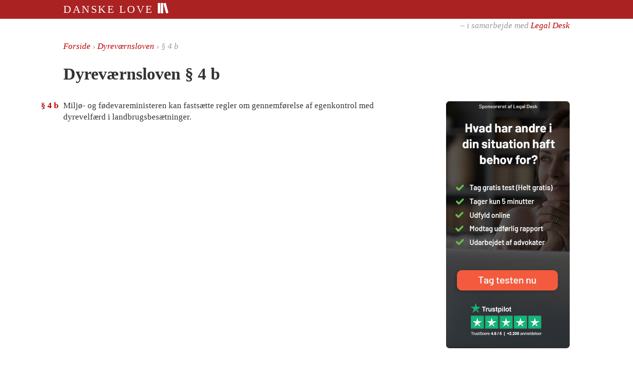

--- FILE ---
content_type: text/html; charset=UTF-8
request_url: https://danskelove.dk/dyrev%C3%A6rnsloven/4b
body_size: 1864
content:
<!DOCTYPE html>
<html lang="da">
    <head>
        <meta charset="UTF-8">
        <title>Dyreværnsloven § 4 b</title>
        <meta name="viewport" content="width=device-width, initial-scale=1.0">
        <link rel="apple-touch-icon" sizes="144x144" href="/gfx/books-144x144.png">
        <link rel="stylesheet" type="text/css" href="/build/danskelove.5320d13f.css">
                <link rel="icon" type="image/x-icon" href="/favicon.ico">
                <link rel="canonical" href="/dyrev%C3%A6rnsloven/4b"><meta name="description" content="§4 b. Miljø- og fødevareministeren kan fastsætte regler om gennemførelse af egenkontrol med dyrevelfærd i landbrugsbesætninger.">
    <meta property="og:title" content="Dyreværnsloven § 4 b">
    <meta property="og:type" content="article">
    <meta property="og:site_name" content="Danske Love">
    <meta property="og:image" content="http://danskelove.dk/gfx/books-250x250.png">
    <meta property="og:description" content="Miljø- og fødevareministeren kan fastsætte regler om gennemførelse af egenkontrol med dyrevelfærd i landbrugsbesætninger.">
    <meta name="twitter:card" content="summary" />
    </head>
    <body>
        <script>
        var currentCookiePolicy = 1;
        var matches = document.cookie.match(/cookiepolicy=(\d+)/);
        var acceptedCookiePolicy = matches ? parseInt(matches[1]) : null;
        var cookiesAccepted = acceptedCookiePolicy >= currentCookiePolicy;

        if (acceptedCookiePolicy != null || !navigator.cookieEnabled) {
            document.body.className += ' hide-c00kie-notice';
        }
        </script>

        <div id="header">
            <div class="top">
                <div class="inner">
                    <a href="/">
                        Danske Love
                        <img src="/gfx/books-white.svg" alt="">
                    </a>
                </div>
            </div>
            <div class="bottom">
                <div class="inner">
                    – i samarbejde med <a href="https://www.legaldesk.dk">Legal Desk</a>
                </div>
            </div>
        </div>
        
<div id="content" class="with-right">
    <div id="breadcrumb" itemscope itemtype="http://schema.org/BreadcrumbList">
        <a href="/">Forside</a>
        &rsaquo;
        <span itemprop="itemListElement" itemscope itemtype="http://schema.org/ListItem">
        <meta itemprop="position" content="1">
                    <a itemprop="item" href="/dyrev%C3%A6rnsloven">
              <span itemprop="name">Dyreværnsloven</span>
            </a>
                </span>
        &rsaquo;
        § 4 b
    </div>

    <h1>Dyreværnsloven § 4 b</h1>

        



<ol class="section" id="4b">
    <li class="subsection" id="4b.1"><h5>§ 4 b         </h5>Miljø- og fødevareministeren kan fastsætte regler om gennemførelse af egenkontrol med dyrevelfærd i landbrugsbesætninger.</li>
</ol>

    <div id="right" class="section">
  <a href="https://www.legaldesk.dk/juratjek?utm_source=Webpage+Danskelove.dk&amp;utm_medium=Banner+Danskelove.dk&amp;utm_campaign=Banner+Danskelove.dk&amp;utm_id=Danskelove.dk">
    <img src="/gfx/legaldesk/250x500.jpg" class="portrait">
    <img src="/gfx/legaldesk/500x250.jpg" class="landscape">
  </a>
</div>
</div>


        <footer id="footer">
          <div class="inner">
            <a href="/register/a">Register</a>
            &nbsp;&ndash;&nbsp;
            <a rel="terms-of-service" href="/vilk%C3%A5r">Vilkår for brug</a>
            &nbsp;&ndash;&nbsp;
            <a rel="privacy-policy" href="/privatliv">Cookie- og privatlivspolitik</a>
          </div>
        </footer>

<!--
        <footer id="cookie-notice">
          <p class="container">
            Danske Love bruger cookies til at indsamle statistik.
            Denne information kan blive delt med tredjepart.
            Når du bruger sitet, accepterer du denne brug af cookies.
            <a class="read-more" href="/privatliv">Læs mere</a>
            <button class="reject-cookies">Afvis</button>
            <button class="accept-cookies">Accepter</button>
          </p>
        </footer>
-->
        <script src="https://code.jquery.com/jquery-3.3.1.min.js"
          integrity="sha256-FgpCb/KJQlLNfOu91ta32o/NMZxltwRo8QtmkMRdAu8="
          crossorigin="anonymous"></script>
        <script src="/build/danskelove.a2525f17.js"></script>
        
                <script>
          var _paq = _paq || [];
          _paq.push(['setTrackerUrl', 'https://matomo.chsc.dk/matomo.php']);
          _paq.push(['disableCookies']);
          _paq.push(['setSiteId', 3]);
          _paq.push(['trackPageView']);
        </script>
        <script async src="https://matomo.chsc.dk/matomo.js"></script>

        <script>
          function startTracking() {
          }
          if (cookiesAccepted) {
              startTracking();
          }
        </script>
        
        <div id="tooltip-template" class="tooltip hidden">
            <div class="arrow"></div>
            <div class="inner">
                <div class="loading"><span>§</span></div>
                <div class="body"></div>
            </div>
        </div>
    </body>
</html>


--- FILE ---
content_type: text/css
request_url: https://danskelove.dk/build/danskelove.5320d13f.css
body_size: 4465
content:
html{margin:0}body{font-family:Georgia,Times New Roman,Times,serif;font-size:105%;margin:5em 0 0;color:#333}#content,#footer .inner,#header .inner{max-width:80%;margin:0 auto;box-sizing:border-box}#content.with-right{padding-right:calc(20% + 3em);min-height:90vh}#header .top{top:0;height:1.75em;background-color:#a22;color:#fff;border-bottom:1px solid #fff;text-transform:uppercase;letter-spacing:.12em;font-size:1.3em}#header .bottom,#header .top{position:fixed;z-index:100;left:0;right:0}#header .bottom{top:2.2em;color:#999;font-style:italic;text-align:right}#header .inner{padding:.3em 0}#header .top a{color:inherit;text-decoration:inherit}#header img{vertical-align:bottom;height:1.1em;width:1.1em;position:relative;top:-.1em}#right{position:absolute;box-sizing:border-box;top:14em;bottom:-14em;right:10%;width:250px;max-width:20%}#right .portrait{width:100%}#right .landscape{display:none}#right.section{top:12.2em}#right iframe{width:100%;height:100%;border:none}body.fixed #right{position:fixed}#breadcrumb{color:#999;font-style:italic}#footer{min-height:20vh;background:#ddd;padding:1em 0;margin-top:3em;color:#aaa;text-align:center}#footer a{color:#666}#cookie-notice{position:fixed;bottom:0;left:0;right:0;padding:.5em 20% 1em;background-color:#333;color:#fff;transition:transform 2s}#cookie-notice a{color:#aaa;white-space:nowrap;text-decoration:underline}#cookie-notice button{float:right;position:relative;left:33%}#cookie-notice .accept-cookies,#cookie-notice .reject-cookies{background-color:#eee;border:2px solid #aaa;font:inherit;padding:.2em 2em;margin-top:.5em;margin-right:1.2rem}#cookie-notice .accept-cookies{margin-left:2em}#cookie-notice .reject-cookies{color:#777}.hide-c00kie-notice #cookie-notice{display:none;transform:translateY(20em)}a{color:#b00;text-decoration:inherit}a:hover{text-decoration:underline}h1{hyphens:auto;-ms-hyphens:auto;-moz-hyphens:auto;-webkit-hyphens:auto;font-size:2em;margin:.8em 0 1em}h1 div.long-title{font-size:.6em;font-weight:400;margin-top:.5em}h2,h3,h4{font-size:1em;margin-top:2em}h2 .label,h3 .label,h4 .label{display:block;color:#b00;margin-bottom:.5em}h2 .title{font-size:1.5em}h3 .title{font-size:1.2em}h5,h6{color:#b00;font-size:inherit}h5{margin:0;display:inline-block;text-align:right;margin-left:-80px;min-width:70px;padding-right:10px}h5 a{color:inherit;text-decoration:none}h6{display:inline;font-weight:400;font-style:italic;padding-right:.2em}ol{list-style:none;padding:0;margin-bottom:1.2em}ol.section{margin-bottom:2em}li{margin-bottom:.8em}li.subsection ol{margin-top:.8em;margin-left:2.7em}li.subsection ol ol{margin-left:1.7em}li li span.label{margin-left:-1.7em;min-width:1.3em;margin-right:.4em;display:inline-block}li,p{line-height:1.4}#tooltip-template{display:none}.tooltip{position:absolute;transition:opacity .3s,padding-top .3s;margin-left:-9px;margin-top:-3px}.tooltip.hidden{opacity:0;padding-top:10px}.tooltip .arrow{background:#f9f9f9;border:solid #ccc;border-width:1px 0 0 1px;width:10px;height:10px;position:relative;top:6.1px;margin-left:3.1px;transform:rotate(45deg);-ms-transform:rotate(45deg)}.tooltip .inner{border:1px solid #ccc;border-radius:1px;box-shadow:0 6px 10px 0 rgba(0,0,0,.33);box-sizing:border-box;background:#f9f9f9;padding:1em;font-size:95%;width:40em}.tooltip .loading{text-align:center}.tooltip .loading span{font-size:130%;color:#aaa;display:inline-block;animation:turn 2s infinite ease-in-out;transform-origin:51% 53%}@keyframes turn{0%{transform:rotate(0deg)}50%{transform:rotate(180deg)}to{transform:rotate(1turn)}}.tooltip .title{font-size:inherit;margin-top:0}.tooltip h5{margin-left:0;min-width:0}.tooltip li{margin-bottom:.4em}.tooltip ol.section{margin:0}.tooltip li.subsection ol{margin-top:.4em}ul.list-inline{padding-left:0;color:#999}ul.list-inline li{display:inline;padding-right:.3em}@media only screen and (max-width:414px){body{margin-top:3.5em;font-size:100%}h1{font-size:1.8em}#content,#header .inner{max-width:none;margin:0 10px}#content.with-right{padding-right:0;min-height:10vh}#header .bottom{position:absolute;z-index:50}#right{position:static!important;width:auto;max-width:100%}#right .portrait{display:none}#right .landscape{display:inline;width:100%}#right iframe{min-height:500px}#cookie-notice{padding:.5em 2em 1em}#cookie-notice button{left:2em}h5{margin-left:0;min-width:0}}@media only screen and (max-height:414px) and (max-width:896px) and (orientation:landscape){#header{font-size:1em}html{-webkit-text-size-adjust:100%}body{margin:3em 0 0}#content,#header .inner{max-width:83%;margin:0 7% 0 10%}}

--- FILE ---
content_type: application/javascript
request_url: https://danskelove.dk/build/danskelove.a2525f17.js
body_size: 3215
content:
!function(t){function e(n){if(o[n])return o[n].exports;var i=o[n]={i:n,l:!1,exports:{}};return t[n].call(i.exports,i,i.exports,e),i.l=!0,i.exports}var o={};e.m=t,e.c=o,e.d=function(t,o,n){e.o(t,o)||Object.defineProperty(t,o,{configurable:!1,enumerable:!0,get:n})},e.n=function(t){var o=t&&t.__esModule?function(){return t.default}:function(){return t};return e.d(o,"a",o),o},e.o=function(t,e){return Object.prototype.hasOwnProperty.call(t,e)},e.p="/build/",e(e.s="lmXB")}({Cvcm:function(t,e){function o(t){if(t.data("timer",null),!t.data("mouseover"))return void i(t);var e=$("#tooltip-template").clone().removeAttr("id").appendTo("body");t.data("tooltip",e),e.data("a",t);var o=window.setTimeout(n,300,t,e);e.data("timer",o),$.ajax({url:"/reference/json?url="+t.attr("href").replace("#","%23"),dataType:"json",success:function(t){e.find(".loading").hide(),e.find(".body").html(t.html)}})}function n(t,e){if(t.data("timer",null),!e.data("mouseover")&&!t.data("mouseover"))return void i(t);var o=t.offset(),n=o.left,a=t.closest(".tooltip");a.length&&(n=a.offset().left+20);var r=$("#content"),c=Math.min(e.width(),r.width()),l=n+c-r.offset().left-r.width();l>0&&(n-=l,a.length&&(n-=20));var s=o.left-n,d=t.height();if(parseFloat(t.css("line-height"))>d)s+=t.width()/2;else{var u=$("<span></span>").appendTo(t);s+=(u.offset().left-o.left)/2,u.remove()}e.find(".arrow").css("left",s+"px"),e.css({top:o.top+d,left:n,width:c}),e.removeClass("hidden");var f=function o(n){var a=$(n.target);if(!a.is(t)){for(var r=a.closest(".tooltip");r.length;){if(r.is(e))return;var c=r.data("a");if(!c)return void console.log(r.get(0).className,r);r=c.closest(".tooltip")}e.addClass("hidden"),e.on("transitionend",function(n){t.data("tooltip",e),i(t),$(document).off("mouseover","body",o)})}};$(document).on("mouseover","body",f)}function i(t){var e=t.data("tooltip");e&&e.remove(),t.data("timer",null),t.data("tooltip",null)}$(document).on("mouseenter",".section a",function(t){var e=$(this);if(!(e.closest("h5").length>0||(e.data("mouseover",!0),e.data("tooltip")||e.data("timer")))){var n=window.setTimeout(o,100,e);e.data("timer",n)}}),$(document).on("mouseleave click",".section a",function(t){var e=$(this);e.data("mouseover",null);var o=e.data("timer");o&&(window.clearTimeout(o),i(e))})},"GPj+":function(t,e){function o(){document.documentElement.scrollTop>n!=a&&(a=!a,$("body").toggleClass("fixed",a),$("#right").css({top:a?i:"",bottom:a?"10px":""}))}var n,i,a=!1;$(document).ready(function(){var t=$("#header .bottom"),e=$("#right");e.length&&(i=t.position().top+t.height(),n=e.offset().top-i+10,o(),document.addEventListener("scroll",o,{capture:!0}))})},h1Zj:function(t,e){function o(t,e){document.getElementById("cookie-notice").style.display="block",document.body.className+=" hide-c00kie-notice";var o=new Date(Date.now()+864e5*e);document.cookie="cookiepolicy="+t+"-"+Date.now()+"; expires="+o+"; path=/"}function n(t){i&&i.postMessage({cookiesAccepted:t},"*")}$(document).on("click",".accept-cookies",function(t){o(currentCookiePolicy,365),startTracking(),n(!0)}),$(document).on("click",".reject-cookies",function(t){o(0,7)});var i;$("iframe.sponsor").on("load",function(t){i=t.target.contentWindow,n(cookiesAccepted)})},lmXB:function(t,e,o){o("rNMV"),o("GPj+"),o("Cvcm"),o("h1Zj")},rNMV:function(t,e){}});